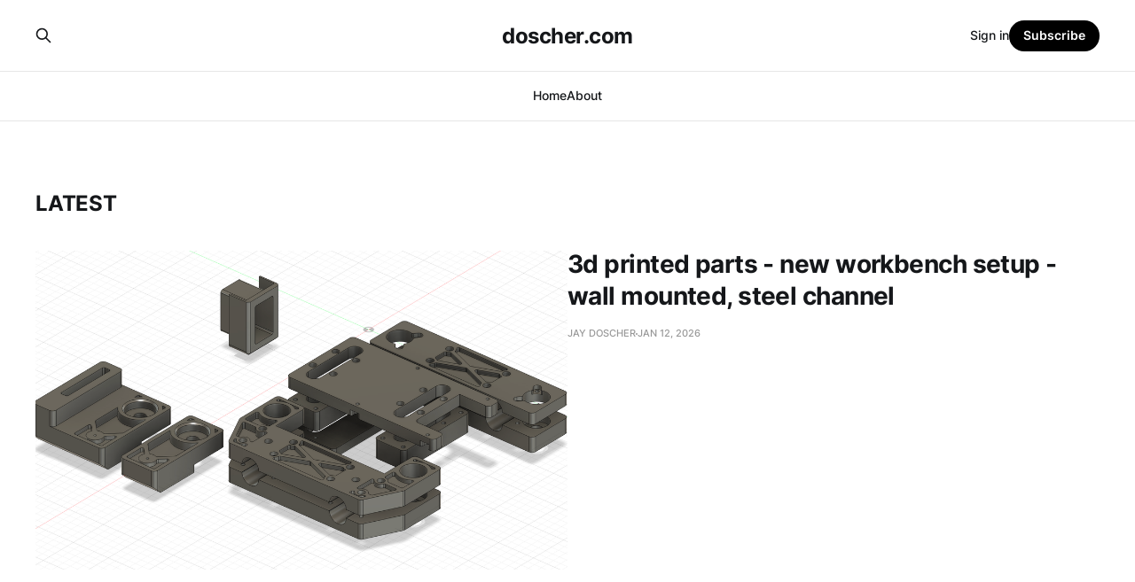

--- FILE ---
content_type: text/html; charset=utf-8
request_url: https://www.doscher.com/
body_size: 4261
content:
<!DOCTYPE html>
<html lang="en">

<head>
    <meta charset="utf-8">
    <meta name="viewport" content="width=device-width, initial-scale=1">
    <title>doscher.com</title>
    <link rel="stylesheet" href="https://www.doscher.com/assets/built/screen.css?v=5a88525ce0">

    <meta name="description" content="Short, medium, and long form tech projects. Detailed photos and build logs with benefits for paid subscribers.">
    <link rel="canonical" href="https://www.doscher.com/">
    <meta name="referrer" content="no-referrer-when-downgrade">
    <link rel="next" href="https://www.doscher.com/page/2/">
    
    <meta property="og:site_name" content="doscher.com">
    <meta property="og:type" content="website">
    <meta property="og:title" content="doscher.com">
    <meta property="og:description" content="Short, medium, and long form tech projects. Detailed photos and build logs with benefits for paid subscribers.">
    <meta property="og:url" content="https://www.doscher.com/">
    <meta property="article:publisher" content="https://www.facebook.com/ghost">
    <meta name="twitter:card" content="summary">
    <meta name="twitter:title" content="doscher.com">
    <meta name="twitter:description" content="Short, medium, and long form tech projects. Detailed photos and build logs with benefits for paid subscribers.">
    <meta name="twitter:url" content="https://www.doscher.com/">
    <meta name="twitter:site" content="@ghost">
    
    <script type="application/ld+json">
{
    "@context": "https://schema.org",
    "@type": "WebSite",
    "publisher": {
        "@type": "Organization",
        "name": "doscher.com",
        "url": "https://www.doscher.com/",
        "logo": {
            "@type": "ImageObject",
            "url": "https://www.doscher.com/favicon.ico",
            "width": 48,
            "height": 48
        }
    },
    "url": "https://www.doscher.com/",
    "name": "doscher.com",
    "mainEntityOfPage": "https://www.doscher.com/",
    "description": "Short, medium, and long form tech projects. Detailed photos and build logs with benefits for paid subscribers."
}
    </script>

    <meta name="generator" content="Ghost 6.12">
    <link rel="alternate" type="application/rss+xml" title="doscher.com" href="https://www.doscher.com/rss/">
    <script defer src="https://cdn.jsdelivr.net/ghost/portal@~2.56/umd/portal.min.js" data-i18n="true" data-ghost="https://www.doscher.com/" data-key="89cbc242de288aa6ab90a9f006" data-api="https://doscher-com.ghost.io/ghost/api/content/" data-locale="en" crossorigin="anonymous"></script><style id="gh-members-styles">.gh-post-upgrade-cta-content,
.gh-post-upgrade-cta {
    display: flex;
    flex-direction: column;
    align-items: center;
    font-family: -apple-system, BlinkMacSystemFont, 'Segoe UI', Roboto, Oxygen, Ubuntu, Cantarell, 'Open Sans', 'Helvetica Neue', sans-serif;
    text-align: center;
    width: 100%;
    color: #ffffff;
    font-size: 16px;
}

.gh-post-upgrade-cta-content {
    border-radius: 8px;
    padding: 40px 4vw;
}

.gh-post-upgrade-cta h2 {
    color: #ffffff;
    font-size: 28px;
    letter-spacing: -0.2px;
    margin: 0;
    padding: 0;
}

.gh-post-upgrade-cta p {
    margin: 20px 0 0;
    padding: 0;
}

.gh-post-upgrade-cta small {
    font-size: 16px;
    letter-spacing: -0.2px;
}

.gh-post-upgrade-cta a {
    color: #ffffff;
    cursor: pointer;
    font-weight: 500;
    box-shadow: none;
    text-decoration: underline;
}

.gh-post-upgrade-cta a:hover {
    color: #ffffff;
    opacity: 0.8;
    box-shadow: none;
    text-decoration: underline;
}

.gh-post-upgrade-cta a.gh-btn {
    display: block;
    background: #ffffff;
    text-decoration: none;
    margin: 28px 0 0;
    padding: 8px 18px;
    border-radius: 4px;
    font-size: 16px;
    font-weight: 600;
}

.gh-post-upgrade-cta a.gh-btn:hover {
    opacity: 0.92;
}</style><script async src="https://js.stripe.com/v3/"></script>
    <script defer src="https://cdn.jsdelivr.net/ghost/sodo-search@~1.8/umd/sodo-search.min.js" data-key="89cbc242de288aa6ab90a9f006" data-styles="https://cdn.jsdelivr.net/ghost/sodo-search@~1.8/umd/main.css" data-sodo-search="https://doscher-com.ghost.io/" data-locale="en" crossorigin="anonymous"></script>
    
    <link href="https://www.doscher.com/webmentions/receive/" rel="webmention">
    <script defer src="/public/cards.min.js?v=5a88525ce0"></script>
    <link rel="stylesheet" type="text/css" href="/public/cards.min.css?v=5a88525ce0">
    <script defer src="/public/comment-counts.min.js?v=5a88525ce0" data-ghost-comments-counts-api="https://www.doscher.com/members/api/comments/counts/"></script>
    <script defer src="/public/member-attribution.min.js?v=5a88525ce0"></script>
    <script defer src="/public/ghost-stats.min.js?v=5a88525ce0" data-stringify-payload="false" data-datasource="analytics_events" data-storage="localStorage" data-host="https://www.doscher.com/.ghost/analytics/api/v1/page_hit"  tb_site_uuid="3d8c0c8c-d44d-406b-880a-1a3f29e93abb" tb_post_uuid="undefined" tb_post_type="null" tb_member_uuid="undefined" tb_member_status="undefined"></script><style>:root {--ghost-accent-color: #000000;}</style>
</head>

<body class="home-template is-head-stacked has-serif-body">
<div class="gh-site">

    <header id="gh-head" class="gh-head gh-outer">
        <div class="gh-head-inner gh-inner">
            <div class="gh-head-brand">
                <div class="gh-head-brand-wrapper">
                    <h1 class="gh-head-logo">
                    <a  href="https://www.doscher.com">
                            doscher.com
                    </a>
                    </h1>
                </div>
                <button class="gh-search gh-icon-btn" aria-label="Search this site" data-ghost-search><svg xmlns="http://www.w3.org/2000/svg" fill="none" viewBox="0 0 24 24" stroke="currentColor" stroke-width="2" width="20" height="20"><path stroke-linecap="round" stroke-linejoin="round" d="M21 21l-6-6m2-5a7 7 0 11-14 0 7 7 0 0114 0z"></path></svg></button>
                <button class="gh-burger"></button>
            </div>

            <nav class="gh-head-menu">
                <ul class="nav">
    <li class="nav-home nav-current"><a href="https://www.doscher.com/">Home</a></li>
    <li class="nav-about"><a href="https://www.doscher.com/about/">About</a></li>
</ul>

            </nav>

            <div class="gh-head-actions">
                    <button class="gh-search gh-icon-btn" aria-label="Search this site" data-ghost-search><svg xmlns="http://www.w3.org/2000/svg" fill="none" viewBox="0 0 24 24" stroke="currentColor" stroke-width="2" width="20" height="20"><path stroke-linecap="round" stroke-linejoin="round" d="M21 21l-6-6m2-5a7 7 0 11-14 0 7 7 0 0114 0z"></path></svg></button>
                    <div class="gh-head-members">
                                <a class="gh-head-link" href="#/portal/signin" data-portal="signin">Sign in</a>
                                <a class="gh-head-btn gh-btn gh-primary-btn" href="#/portal/signup" data-portal="signup">Subscribe</a>
                    </div>
            </div>
        </div>
    </header>

    
<main class="gh-main gh-outer">
    <div class="gh-inner">
        <section class="gh-topic gh-topic-grid">
            <h2 class="gh-topic-name">
                    <a href="https://www.doscher.com/page/2">Latest</a>
            </h2>

            <div class="gh-topic-content">
                    <article class="gh-card post large">
    <a class="gh-card-link" href="/3d-printed-parts-new-workbench-setup-wall-mounted-steel-channel/">
            <figure class="gh-card-image">
                <img
                    srcset="/content/images/size/w300/2025/12/Screenshot-2025-12-26-at-9.26.42---AM.png 300w,
                            /content/images/size/w720/2025/12/Screenshot-2025-12-26-at-9.26.42---AM.png 720w,
                            /content/images/size/w960/2025/12/Screenshot-2025-12-26-at-9.26.42---AM.png 960w,
                            /content/images/size/w1200/2025/12/Screenshot-2025-12-26-at-9.26.42---AM.png 1200w,
                            /content/images/size/w2000/2025/12/Screenshot-2025-12-26-at-9.26.42---AM.png 2000w"
                    sizes="(max-width: 1200px) 100vw, 1200px"
                    src="/content/images/size/w720/2025/12/Screenshot-2025-12-26-at-9.26.42---AM.png"
                    alt="3d printed parts - new workbench setup - wall mounted, steel channel"
                >
            </figure>

        <div class="gh-card-wrapper">
            <header class="gh-card-header">
                <h3 class="gh-card-title">3d printed parts - new workbench setup - wall mounted, steel channel</h3>
            </header>


            <footer class="gh-card-footer">
                <span class="gh-card-author">Jay Doscher</span>
                <time class="gh-card-date" datetime="2026-01-12">Jan 12, 2026</time>
                    <script
    data-ghost-comment-count="694ec597004cb70001c0657e"
    data-ghost-comment-count-empty=""
    data-ghost-comment-count-singular="comment"
    data-ghost-comment-count-plural="comments"
    data-ghost-comment-count-tag="span"
    data-ghost-comment-count-class-name="gh-card-comments"
    data-ghost-comment-count-autowrap="true"
>
</script>
            </footer>
        </div>
    </a>
</article>                    <article class="gh-card post">
    <a class="gh-card-link" href="/new-workbench-setup-steel-channel-emt-conduit-plywood-and-of-course-3d-printed-parts/">
            <figure class="gh-card-image">
                <img
                    srcset="/content/images/size/w300/2025/12/DSC00611.jpeg 300w,
                            /content/images/size/w720/2025/12/DSC00611.jpeg 720w,
                            /content/images/size/w960/2025/12/DSC00611.jpeg 960w,
                            /content/images/size/w1200/2025/12/DSC00611.jpeg 1200w,
                            /content/images/size/w2000/2025/12/DSC00611.jpeg 2000w"
                    sizes="(max-width: 1200px) 100vw, 1200px"
                    src="/content/images/size/w720/2025/12/DSC00611.jpeg"
                    alt="new workbench setup - steel channel, emt conduit, plywood, and of course 3d printed parts"
                >
            </figure>

        <div class="gh-card-wrapper">
            <header class="gh-card-header">
                <h3 class="gh-card-title">new workbench setup - steel channel, emt conduit, plywood, and of course 3d printed parts</h3>
            </header>


            <footer class="gh-card-footer">
                <span class="gh-card-author">Jay Doscher</span>
                <time class="gh-card-date" datetime="2026-01-12">Jan 12, 2026</time>
                    <script
    data-ghost-comment-count="694edab9004cb70001c065b0"
    data-ghost-comment-count-empty=""
    data-ghost-comment-count-singular="comment"
    data-ghost-comment-count-plural="comments"
    data-ghost-comment-count-tag="span"
    data-ghost-comment-count-class-name="gh-card-comments"
    data-ghost-comment-count-autowrap="true"
>
</script>
            </footer>
        </div>
    </a>
</article>                    <article class="gh-card post">
    <a class="gh-card-link" href="/announcing-the-collaborator-subscription-tier/">
            <figure class="gh-card-image">
                <img
                    srcset="/content/images/size/w300/2025/12/print-screenshot.png 300w,
                            /content/images/size/w720/2025/12/print-screenshot.png 720w,
                            /content/images/size/w960/2025/12/print-screenshot.png 960w,
                            /content/images/size/w1200/2025/12/print-screenshot.png 1200w,
                            /content/images/size/w2000/2025/12/print-screenshot.png 2000w"
                    sizes="(max-width: 1200px) 100vw, 1200px"
                    src="/content/images/size/w720/2025/12/print-screenshot.png"
                    alt="announcing the collaborator subscription tier"
                >
            </figure>

        <div class="gh-card-wrapper">
            <header class="gh-card-header">
                <h3 class="gh-card-title">announcing the collaborator subscription tier</h3>
            </header>


            <footer class="gh-card-footer">
                <span class="gh-card-author">Jay Doscher</span>
                <time class="gh-card-date" datetime="2025-12-28">Dec 28, 2025</time>
                    <script
    data-ghost-comment-count="695004eb004cb70001c06601"
    data-ghost-comment-count-empty=""
    data-ghost-comment-count-singular="comment"
    data-ghost-comment-count-plural="comments"
    data-ghost-comment-count-tag="span"
    data-ghost-comment-count-class-name="gh-card-comments"
    data-ghost-comment-count-autowrap="true"
>
</script>
            </footer>
        </div>
    </a>
</article>                    <article class="gh-card post">
    <a class="gh-card-link" href="/the-recovery-kit-nano/">
            <figure class="gh-card-image">
                <img
                    srcset="/content/images/size/w300/2025/11/DSC00554.jpeg 300w,
                            /content/images/size/w720/2025/11/DSC00554.jpeg 720w,
                            /content/images/size/w960/2025/11/DSC00554.jpeg 960w,
                            /content/images/size/w1200/2025/11/DSC00554.jpeg 1200w,
                            /content/images/size/w2000/2025/11/DSC00554.jpeg 2000w"
                    sizes="(max-width: 1200px) 100vw, 1200px"
                    src="/content/images/size/w720/2025/11/DSC00554.jpeg"
                    alt="The Recovery Kit Nano"
                >
            </figure>

        <div class="gh-card-wrapper">
            <header class="gh-card-header">
                <h3 class="gh-card-title">The Recovery Kit Nano</h3>
            </header>


            <footer class="gh-card-footer">
                <span class="gh-card-author">Jay Doscher</span>
                <time class="gh-card-date" datetime="2025-11-29">Nov 29, 2025</time>
                    <script
    data-ghost-comment-count="692bbe9f4c7dcb0001b147d3"
    data-ghost-comment-count-empty=""
    data-ghost-comment-count-singular="comment"
    data-ghost-comment-count-plural="comments"
    data-ghost-comment-count-tag="span"
    data-ghost-comment-count-class-name="gh-card-comments"
    data-ghost-comment-count-autowrap="true"
>
</script>
            </footer>
        </div>
    </a>
</article>                    <article class="gh-card post">
    <a class="gh-card-link" href="/the-recovery-kit-nano-stl-files/">
            <figure class="gh-card-image">
                <img
                    srcset="/content/images/size/w300/2025/11/DSC00553-1.jpeg 300w,
                            /content/images/size/w720/2025/11/DSC00553-1.jpeg 720w,
                            /content/images/size/w960/2025/11/DSC00553-1.jpeg 960w,
                            /content/images/size/w1200/2025/11/DSC00553-1.jpeg 1200w,
                            /content/images/size/w2000/2025/11/DSC00553-1.jpeg 2000w"
                    sizes="(max-width: 1200px) 100vw, 1200px"
                    src="/content/images/size/w720/2025/11/DSC00553-1.jpeg"
                    alt="The Recovery Kit Nano (STL Files)"
                >
            </figure>

        <div class="gh-card-wrapper">
            <header class="gh-card-header">
                <h3 class="gh-card-title">The Recovery Kit Nano (STL Files)</h3>
            </header>


            <footer class="gh-card-footer">
                <span class="gh-card-author">Jay Doscher</span>
                <time class="gh-card-date" datetime="2025-11-29">Nov 29, 2025</time>
                    <script
    data-ghost-comment-count="692bd3d34c7dcb0001b1486b"
    data-ghost-comment-count-empty=""
    data-ghost-comment-count-singular="comment"
    data-ghost-comment-count-plural="comments"
    data-ghost-comment-count-tag="span"
    data-ghost-comment-count-class-name="gh-card-comments"
    data-ghost-comment-count-autowrap="true"
>
</script>
            </footer>
        </div>
    </a>
</article>                    <article class="gh-card post">
    <a class="gh-card-link" href="/overwhelmed-thank-you/">
            <figure class="gh-card-image">
                <img
                    srcset="/content/images/size/w300/2025/11/image.png 300w,
                            /content/images/size/w720/2025/11/image.png 720w,
                            /content/images/size/w960/2025/11/image.png 960w,
                            /content/images/size/w1200/2025/11/image.png 1200w,
                            /content/images/size/w2000/2025/11/image.png 2000w"
                    sizes="(max-width: 1200px) 100vw, 1200px"
                    src="/content/images/size/w720/2025/11/image.png"
                    alt="Overwhelmed.  Thank you."
                >
            </figure>

        <div class="gh-card-wrapper">
            <header class="gh-card-header">
                <h3 class="gh-card-title">Overwhelmed.  Thank you.</h3>
            </header>


            <footer class="gh-card-footer">
                <span class="gh-card-author">Jay Doscher</span>
                <time class="gh-card-date" datetime="2025-11-05">Nov 5, 2025</time>
                    <script
    data-ghost-comment-count="690b808f53ac7900011c57e7"
    data-ghost-comment-count-empty=""
    data-ghost-comment-count-singular="comment"
    data-ghost-comment-count-plural="comments"
    data-ghost-comment-count-tag="span"
    data-ghost-comment-count-class-name="gh-card-comments"
    data-ghost-comment-count-autowrap="true"
>
</script>
            </footer>
        </div>
    </a>
</article>                    <article class="gh-card post">
    <a class="gh-card-link" href="/code-cookbook-ideal-time/">
            <figure class="gh-card-image">
                <img
                    srcset="https://images.unsplash.com/photo-1465447142348-e9952c393450?crop&#x3D;entropy&amp;cs&#x3D;tinysrgb&amp;fit&#x3D;max&amp;fm&#x3D;jpg&amp;ixid&#x3D;M3wxMTc3M3wwfDF8c2VhcmNofDF8fHRyYWZmaWN8ZW58MHx8fHwxNzU1NDAyMjE3fDA&amp;ixlib&#x3D;rb-4.1.0&amp;q&#x3D;80&amp;w&#x3D;300 300w,
                            https://images.unsplash.com/photo-1465447142348-e9952c393450?crop&#x3D;entropy&amp;cs&#x3D;tinysrgb&amp;fit&#x3D;max&amp;fm&#x3D;jpg&amp;ixid&#x3D;M3wxMTc3M3wwfDF8c2VhcmNofDF8fHRyYWZmaWN8ZW58MHx8fHwxNzU1NDAyMjE3fDA&amp;ixlib&#x3D;rb-4.1.0&amp;q&#x3D;80&amp;w&#x3D;720 720w,
                            https://images.unsplash.com/photo-1465447142348-e9952c393450?crop&#x3D;entropy&amp;cs&#x3D;tinysrgb&amp;fit&#x3D;max&amp;fm&#x3D;jpg&amp;ixid&#x3D;M3wxMTc3M3wwfDF8c2VhcmNofDF8fHRyYWZmaWN8ZW58MHx8fHwxNzU1NDAyMjE3fDA&amp;ixlib&#x3D;rb-4.1.0&amp;q&#x3D;80&amp;w&#x3D;960 960w,
                            https://images.unsplash.com/photo-1465447142348-e9952c393450?crop&#x3D;entropy&amp;cs&#x3D;tinysrgb&amp;fit&#x3D;max&amp;fm&#x3D;jpg&amp;ixid&#x3D;M3wxMTc3M3wwfDF8c2VhcmNofDF8fHRyYWZmaWN8ZW58MHx8fHwxNzU1NDAyMjE3fDA&amp;ixlib&#x3D;rb-4.1.0&amp;q&#x3D;80&amp;w&#x3D;1200 1200w,
                            https://images.unsplash.com/photo-1465447142348-e9952c393450?crop&#x3D;entropy&amp;cs&#x3D;tinysrgb&amp;fit&#x3D;max&amp;fm&#x3D;jpg&amp;ixid&#x3D;M3wxMTc3M3wwfDF8c2VhcmNofDF8fHRyYWZmaWN8ZW58MHx8fHwxNzU1NDAyMjE3fDA&amp;ixlib&#x3D;rb-4.1.0&amp;q&#x3D;80&amp;w&#x3D;2000 2000w"
                    sizes="(max-width: 1200px) 100vw, 1200px"
                    src="https://images.unsplash.com/photo-1465447142348-e9952c393450?crop&#x3D;entropy&amp;cs&#x3D;tinysrgb&amp;fit&#x3D;max&amp;fm&#x3D;jpg&amp;ixid&#x3D;M3wxMTc3M3wwfDF8c2VhcmNofDF8fHRyYWZmaWN8ZW58MHx8fHwxNzU1NDAyMjE3fDA&amp;ixlib&#x3D;rb-4.1.0&amp;q&#x3D;80&amp;w&#x3D;720"
                    alt="Code Cookbook: Ideal Time"
                >
            </figure>

        <div class="gh-card-wrapper">
            <header class="gh-card-header">
                <h3 class="gh-card-title">Code Cookbook: Ideal Time</h3>
            </header>


            <footer class="gh-card-footer">
                <span class="gh-card-author">Jay Doscher</span>
                <time class="gh-card-date" datetime="2025-07-12">Jul 12, 2025</time>
                    <script
    data-ghost-comment-count="68705a771ec5dc000127b6c0"
    data-ghost-comment-count-empty=""
    data-ghost-comment-count-singular="comment"
    data-ghost-comment-count-plural="comments"
    data-ghost-comment-count-tag="span"
    data-ghost-comment-count-class-name="gh-card-comments"
    data-ghost-comment-count-autowrap="true"
>
</script>
            </footer>
        </div>
    </a>
</article>            </div>

            <footer class="gh-topic-footer">
                    <a class="gh-topic-link" href="https://www.doscher.com/page/2">Show more <svg xmlns="http://www.w3.org/2000/svg" width="24" height="24" viewBox="0 0 24 24" fill="none" stroke="currentColor" stroke-width="2" stroke-linecap="round" stroke-linejoin="round"><line x1="5" y1="12" x2="19" y2="12"></line><polyline points="12 5 19 12 12 19"></polyline></svg></a>
            </footer>
        </section>

                        <section class="gh-topic gh-topic-grid">
    <h2 class="gh-topic-name">
        <a href="/tag/news/">News</a>
    </h2>

    <div class="gh-topic-content">
                <article class="gh-card post tag-news large">
    <a class="gh-card-link" href="/update-on-subscriptions/">
            <figure class="gh-card-image">
                <img
                    srcset="/content/images/size/w300/2023/07/JAY02105.jpg 300w,
                            /content/images/size/w720/2023/07/JAY02105.jpg 720w,
                            /content/images/size/w960/2023/07/JAY02105.jpg 960w,
                            /content/images/size/w1200/2023/07/JAY02105.jpg 1200w,
                            /content/images/size/w2000/2023/07/JAY02105.jpg 2000w"
                    sizes="(max-width: 1200px) 100vw, 1200px"
                    src="/content/images/size/w720/2023/07/JAY02105.jpg"
                    alt="An update on subscriptions"
                >
            </figure>

        <div class="gh-card-wrapper">
            <header class="gh-card-header">
                <h3 class="gh-card-title">An update on subscriptions</h3>
            </header>

                        <div class="gh-card-excerpt">As I re-launch back7.co as doscher.com, I want to highlight the move to focus on subscriptions.  I think we all can understand that social media platforms are increasingly focusing on ads and decreasing income to creators.  My move to subscriptions has 3 tiers:

 * Email/Free subscriptions are ideal</div>

            <footer class="gh-card-footer">
                <span class="gh-card-author">Jay Doscher</span>
                <time class="gh-card-date" datetime="2023-07-11">Jul 11, 2023</time>
                    <script
    data-ghost-comment-count="64ab8313795fc400086a9b1d"
    data-ghost-comment-count-empty=""
    data-ghost-comment-count-singular="comment"
    data-ghost-comment-count-plural="comments"
    data-ghost-comment-count-tag="span"
    data-ghost-comment-count-class-name="gh-card-comments"
    data-ghost-comment-count-autowrap="true"
>
</script>
            </footer>
        </div>
    </a>
</article>    </div>

    <footer class="gh-topic-footer">
        <a class="gh-topic-link" href="/tag/news/">Show more <svg xmlns="http://www.w3.org/2000/svg" width="24" height="24" viewBox="0 0 24 24" fill="none" stroke="currentColor" stroke-width="2" stroke-linecap="round" stroke-linejoin="round"><line x1="5" y1="12" x2="19" y2="12"></line><polyline points="12 5 19 12 12 19"></polyline></svg></a>
    </footer>
</section>
    </div>
</main>

    <footer class="gh-foot gh-outer">
        <div class="gh-foot-inner gh-inner">
                <section class="gh-subscribe">
                    <h3 class="gh-subscribe-title">Subscribe to doscher.com</h3>
                        <div class="gh-subscribe-description">Don&#x27;t miss out on the latest news. Sign up now to get access to the library of members-only articles.</div>
                    <button class="gh-subscribe-btn gh-btn" data-portal="signup"><svg width="20" height="20" viewBox="0 0 20 20" fill="none" stroke="currentColor" xmlns="http://www.w3.org/2000/svg">
    <path d="M3.33332 3.33334H16.6667C17.5833 3.33334 18.3333 4.08334 18.3333 5.00001V15C18.3333 15.9167 17.5833 16.6667 16.6667 16.6667H3.33332C2.41666 16.6667 1.66666 15.9167 1.66666 15V5.00001C1.66666 4.08334 2.41666 3.33334 3.33332 3.33334Z" stroke-width="1.5" stroke-linecap="round" stroke-linejoin="round"/>
    <path d="M18.3333 5L9.99999 10.8333L1.66666 5" stroke-width="1.5" stroke-linecap="round" stroke-linejoin="round"/>
</svg> Subscribe now</button>
                </section>

            <nav class="gh-foot-menu">
                <ul class="nav">
    <li class="nav-sign-up nav-current"><a href="#/portal/">Sign up</a></li>
</ul>

            </nav>

            <div class="gh-copyright">
                    doscher.com © 2026. Powered by <a href="https://ghost.org/" target="_blank" rel="noopener">Ghost</a>
            </div>
        </div>
    </footer>

</div>


<script src="https://www.doscher.com/assets/built/main.min.js?v=5a88525ce0"></script>



</body>

</html>
